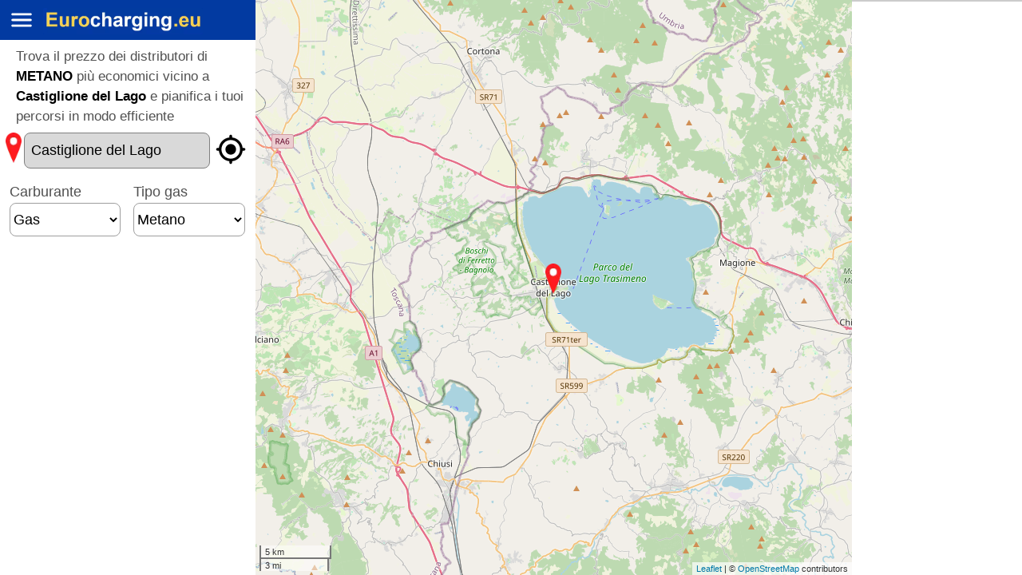

--- FILE ---
content_type: text/html;charset=UTF-8
request_url: https://www.eurocharging.eu/it/metano/Castiglione_del_Lago
body_size: 13357
content:




  

	
	
		
		
			
		
	

<html lang="it">
<head>	  
	
		  		     
    <script defer type="text/javascript" src="https://cdnjs.cloudflare.com/ajax/libs/leaflet/1.6.0/leaflet.js"></script>
    <link rel="stylesheet" href="/static/css/main-min9.css"/> 
    <!-- MarkerClusterDefault.css - Control-Geocoder.css - autocomplete.css - tab.css - leaflet-fullscreen.css -->
    <script defer type="text/javascript" src="/static/js/search-min134.js"></script>          
	<!-- leaflet.js - mapbox.js - Control-Geocoder.js - leaflet-providers.js - leaflet-markercluster.js - leaflet-fullscreen-min.js - lazysizes.min.js - jquery-3-4-1-min.js -->      
    <script defer type="text/javascript" src="https://cdnjs.cloudflare.com/ajax/libs/jquery/3.5.1/jquery.min.js"></script>
    <!-- script type="text/javascript" src="/static/js/jquery-3-4-1-min.js"></script -->         	    
	    		
	<!-- script defer type="text/javascript" src='https://api.mapbox.com/mapbox.js/v3.2.1/mapbox.js'></script -->
	<!-- script defer type="text/javascript" src='https://cdnjs.cloudflare.com/ajax/libs/mapbox.js/3.3.1/mapbox.js'></script -->	
	<!-- script defer src="https://unpkg.com/leaflet.vectorgrid@1.2.0"></script -->		
	<!-- script defer src='https://cdnjs.cloudflare.com/ajax/libs/mapbox-gl/2.1.1/mapbox-gl.js'></script -->
    <!-- script defer src="https://cdnjs.cloudflare.com/ajax/libs/mapbox-gl-leaflet/0.0.14/leaflet-mapbox-gl.min.js"></script -->
        
    <!-- link rel="stylesheet" href="https://cdn.maptiler.com/mapbox-gl-js/v1.5.1/mapbox-gl.css" / -->
	
	<script defer type="text/javascript" src="/static/js/semiCircle-min.js"></script>
	<!-- script type="text/javascript" src="/static/js/leaflet.js"></script --> 		 	
 	<!-- script type="text/javascript" src="/static/js/mapbox.js"></script -->   	  	 	
 	<script defer type="text/javascript" src="https://cdnjs.cloudflare.com/ajax/libs/lazysizes/5.2.0/lazysizes.min.js"></script>
 	<!-- script async type="text/javascript" src="/static/js/lazysizes.min.js"></script  -->	 	
	<meta http-equiv="Cache-control" content="public">
	<!-- meta http-equiv="Cache-Control" content="no-cache, no-store, must-revalidate" />
	<meta http-equiv="Pragma" content="no-cache" />
	<meta http-equiv="Expires" content="0" / -->		  
    <!-- link rel="stylesheet" href="https://unpkg.com/leaflet.markercluster@1.4.1/dist/MarkerCluster.Default.css" />
	<!-- link rel="stylesheet" href="https://unpkg.com/leaflet-control-geocoder/dist/Control.Geocoder.css" /-->	                 	
  	<!-- link rel="stylesheet" href="https://unpkg.com/leaflet@1.6.0/dist/leaflet.css" / -->
  	<!-- link rel="stylesheet" href="/static/css/leaflet.css" / -->	
    <!-- link rel="stylesheet" href="https://unpkg.com/leaflet.markercluster@1.4.1/dist/MarkerCluster.Default.css" / -->
    <!-- link rel="stylesheet" href="/static/css/MarkerClusterDefault.css" / -->    
    <!-- link rel="stylesheet" href="/static/css/Control-Geocoder.css"/ -->
    <!-- ink rel="stylesheet" href="https://cdnjs.cloudflare.com/ajax/libs/font-awesome/4.7.0/css/font-awesome.min.css"/ -->    
    <!-- link rel="stylesheet" href="/static/css/autocomplete.css"/ -->
    <!-- link rel="stylesheet" href="/static/css/tab.css" / -->
	<!-- link rel='stylesheet' href='https://api.mapbox.com/mapbox.js/plugins/leaflet-fullscreen/v1.0.1/leaflet.fullscreen.css' /-->
	<!-- link rel="stylesheet" href="/static/css/leaflet-fullscreen.css" / -->    
    <!-- Make sure you put this AFTER Leaflet's CSS -->    	  		
	<script defer type="text/javascript" src="https://cdnjs.cloudflare.com/ajax/libs/leaflet.markercluster/1.4.1/leaflet.markercluster.js"></script>	
	<!-- script async type="text/javascript" src="/static/js/leaflet-markercluster.js"></script -->
	<!-- script defer type="text/javascript" src="https://cdnjs.cloudflare.com/ajax/libs/perliedman-leaflet-control-geocoder/1.13.0/Control.Geocoder.min.js"></script -->   	
	<!-- script async type="text/javascript" src="/static/js/Control-Geocoder.js"></script -->	    	
	<!-- script defer type="text/javascript" src='https://api.mapbox.com/mapbox.js/plugins/leaflet-fullscreen/v1.0.1/Leaflet.fullscreen.min.js'></script -->
	<!-- script async type="text/javascript" src="/static/js/leaflet-fullscreen-min.js"></script -->	
	<!-- script defer type="text/javascript" src="https://cdnjs.cloudflare.com/ajax/libs/leaflet-providers/1.9.1/leaflet-providers.min.js"></script -->									
	<!-- script async type="text/javascript" src="/static/js/leaflet-providers.js"></script -->				
	<!-- script type="text/javascript" src="/static/js/autocomplete.js"></script -->     	
	<!-- script async type="text/javascript" src="/static/js/polyline.js"></script -->	 	
				
	<meta name="theme-color" content="#FFFFFF"/>
	<link rel="apple-touch-icon" sizes="32x32" href="/static/png/icon_ios_32.png"/>
	<link rel="apple-touch-icon" sizes="152x152" href="/static/png/icon_ios_152.png"/>
	<link rel="apple-touch-icon" sizes="167x167" href="/static/png/icon_ios_167.png"/>
	<link rel="apple-touch-icon" sizes="180x180" href="/static/png/icon_ios_180.png"/>
	<link rel="icon" sizes="180x180" href="/static/png/icon_ios_180.png">	
	<meta name="apple-mobile-web-app-capable" content="yes" />	
	<!-- https://appsco.pe/developer/splash-screens -->	
	<link href="/static/png/iphone5_splash.png" media="(device-width: 320px) and (device-height: 568px) and (-webkit-device-pixel-ratio: 2) and (orientation: portrait)" rel="apple-touch-startup-image" />
	<link href="/static/png/iphone6_splash.png" media="(device-width: 375px) and (device-height: 667px) and (-webkit-device-pixel-ratio: 2) and (orientation: portrait)" rel="apple-touch-startup-image" />
	<link href="/static/png/iphoneplus_splash.png" media="(device-width: 621px) and (device-height: 1104px) and (-webkit-device-pixel-ratio: 3) and (orientation: portrait)" rel="apple-touch-startup-image" />
	<link href="/static/png/iphoneplus_splash.png" media="(device-width: 375px) and (device-height: 812px) and (-webkit-device-pixel-ratio: 3) and (orientation: portrait)" rel="apple-touch-startup-image" />
	<link href="/static/png/iphoneplus_splash.png" media="(device-width: 414px) and (device-height: 896px) and (-webkit-device-pixel-ratio: 2) and (orientation: portrait)" rel="apple-touch-startup-image" />
	<link href="/static/png/iphoneplus_splash.png" media="(device-width: 414px) and (device-height: 896px) and (-webkit-device-pixel-ratio: 3) and (orientation: portrait)" rel="apple-touch-startup-image" />
	<link href="/static/png/ipad_splash.png" media="(device-width: 768px) and (device-height: 1024px) and (-webkit-device-pixel-ratio: 2) and (orientation: portrait)" rel="apple-touch-startup-image" />
	<link href="/static/png/ipadpro1_splash.png" media="(device-width: 834px) and (device-height: 1112px) and (-webkit-device-pixel-ratio: 2) and (orientation: portrait)" rel="apple-touch-startup-image" />
	<link href="/static/png/ipadpro3_splash.png" media="(device-width: 834px) and (device-height: 1194px) and (-webkit-device-pixel-ratio: 2) and (orientation: portrait)" rel="apple-touch-startup-image" />
	<link href="/static/png/ipadpro2_splash.png" media="(device-width: 1024px) and (device-height: 1366px) and (-webkit-device-pixel-ratio: 2) and (orientation: portrait)" rel="apple-touch-startup-image" />
	
	<link rel="shortcut icon" type="image/png" href="/static/png/shortcut.png"/>
	
    <meta name="viewport" content="width=device-width, initial-scale=1.0, maximum-scale=1.0, user-scalable=no" />      
    
    
    
    
    
    
    
    
	    
		
				
			
			
			
			
			
				
					
						<title>Distributori di METANO più economici vicino a Castiglione del Lago</title>
						<meta name="Description" content="Trova il distributore di METANO più vicino a Castiglione del Lago con il miglior prezzo di carburante e pianifica i tuoi percorsi in modo efficiente"/>					
						
							
							
								<link rel="alternate" hreflang="it-IT" href="https://www.eurocharging.eu/it/metano/Castiglione_del_Lago"/>
								<link rel="alternate" hreflang="it-ES" href="https://www.eurocharging.eu/it/metano/Castiglione_del_Lago"/>
								<link rel="alternate" hreflang="it-FR" href="https://www.eurocharging.eu/it/metano/Castiglione_del_Lago"/>
								<link rel="alternate" hreflang="it-DE" href="https://www.eurocharging.eu/it/metano/Castiglione_del_Lago"/>				
								<link rel="alternate" hreflang="it" href="https://www.eurocharging.eu/it/metano/Castiglione_del_Lago"/>					
							
						
					
					
						
			
			
									
				
						
					
					
					
			
			
			
			
			
			
			
			
			
					
			
					
			
			
			
			
			
			
			
			
			
			
																											
			
			
			
			
					
			
			
			
			
			
					
					
					
					
					
					
					
					
					
					
			
				
			
			
			
																							
			
				
			
			
			
																																																																																										
			
			
			
    <meta name="msvalidate.01" content="36311965118195FD93A8FE1564E599D9" />
	<link rel="manifest" href="/static/manifest.json">
	<!-- Ancla ads bottom position
	 	
		<script>
		  (adsbygoogle = window.adsbygoogle || []).push({
		    google_ad_client: "ca-pub-8872456908143240",
		    enable_page_level_ads: true,
		    overlays: {bottom: true}
		  });
		</script>	 
	
	-->
	<style>
		@media all and (display-mode: standalone) {
			.tituloPrincipal {
				display: none;
			}
			.divInstallMenuOpt {
				display: none;
			}
			.promoBannerInstall {
				display: none;
			}
			.v-space {
				display: none;
			}
			.v2-space {
				display: none;
			}						
		}
	</style>
	<!-- hide unused ad blocks 	   
	<style>
		  ins.adsbygoogle[data-ad-status='unfilled'] {
		    display: none !important;
		  }
	</style>		 			
	-->	
</head>
<body onload="cargarMapaWebp();">


	
<div class="w3-row">
	 
	  <!-- AnuncioVerticalAdaptable1 
	  <div class="w3-col l1 w3-hide-medium w3-hide-small">	
		<ins class="adsbygoogle"
		     style="display:block"
		     data-ad-client="ca-pub-8872456908143240"
		     data-ad-slot="6077961956"
		     data-ad-format="auto"
		     data-full-width-responsive="true"></ins>
		<script>
		     (adsbygoogle = window.adsbygoogle || []).push({});
		</script>	
	  </div>
	  -->
		
  <div class="w3-col l3 m4 s12" style="padding: 0px">
            	
  		<div class="promoBannerInstall" id="promoBannerInstall" style="display: none">	  				  			
	  		
		  		<div class="w3-hide-medium w3-hide-large" style="background-color: white">
			  		<ul class="w3-ul">
				    	<li class="w3-row" style="padding: 5px; margin: 1px;">     
				    		<div class="w3-col l1 m1 s1 w3-left" style="padding-right: 10px; padding-top: 30px;">
				    			<input type="image" src="/static/png/close-24px.svg" width="38px" height="auto" onclick="javascript:hideInstallBanner();" style="padding: 1px;margin: 1px;"/>
				    		</div>
				    		<div class="w3-col l7 m7 s7 w3-left" style="padding-left: 10px;">
				    			<div class="w3-large w3-text"><b>Eurocharging</b></div>
				    			<div class="w3-text w3-left" style="color: #505050;">L'installazione non occupa quasi spazio e fornisce un modo rapido per tornare a questa app</div>	    			
				    		</div>
				    		<div class="w3-col l4 m4 s4 w3-center" style="padding-top: 5px;padding-bottom: 5px;">								
				    			<div style="padding-bottom: 10px">
									<img class="w3-image" src="https://www.eurocharging.eu/static/png/icon_ios_152.png" width="40px" height="40px" alt="eurocharging app icon">
								</div>
								<a href="javascript:installApp();" class="w3-btn w3-round-xxlarge w3-large w3-border" style="background-color: #008080;color: white;opacity: 0.9;"><b>Installare</b></a>	    			 
				    		</div>
				    	</li>
					</ul>	
				</div>
			
		</div>				
	
	<div id="installBanner_iOS" class="popup" style="display: none;">		
		<div class="popuptext" id="myPopup">			
			<div class="w3-cell-row" style="padding-bottom: 5px;">	
				<div class="w3-cell w3-cell-middle" style="width: 15%;">
				
				</div>
				<div class="w3-cell w3-cell-middle nowrap" style="width: 65%;">
					<div id="paso12"  class="w3-row">
						<div class="w3-col l8 m8 s8 w3-center">							
							<div class="w3-large" style="padding-top: 7px;">Passo <b>1</b>/ 2</div>														
						</div>
						<div class="w3-col l2 m2 s2 w3-center">
							<input class="lazyload" type="image" data-src="/static/png/arrow_forward_ios-white-18dp.svg" width="38px" height="38px" onclick="javascript:plusDivs(1);" style="padding: 1px;margin: 1px;"/>													
						</div>
					</div>
					<div id="paso22" class="w3-row" style="display: none;">
						<div class="w3-col l2 m2 s2 w3-center">															
							<input class="lazyload" type="image" data-src="/static/png/arrow_back_ios-white-18dp.svg" width="38px" height="38px" onclick="javascript:plusDivs(-1);" style="padding: 1px;margin: 1px;"/>						
						</div>
						<div class="w3-col l8 m8 s8 w3-center">							
							<div class="w3-large" style="padding-top: 7px;">Passo <b>2</b>/ 2</div>						
						</div>
					</div>																				
				</div>
				<div class="w3-cell w3-cell-middle" style="width: 20%;">
					<input class="lazyload" type="image" data-src="/static/png/close-white-24dp.svg" width="38px" height="38px" onclick="javascript:hideInstallBanner_iOS();" style="padding: 1px;margin: 1px;"/>
				</div>
			</div>
			<div class="w3-row-padding">
				<div class="w3-content w3-display-container">
					
						
						
							<img class="mySlides w3-image lazyload" data-src="/static/png/installIT_iOS1.png">
				  			<img class="mySlides w3-image lazyload" data-src="/static/png/installIT_iOS2.png">													
											
												
											
														
													  	
				</div>
			</div>			
		</div>
	</div>
	<div class="w3-sidebar w3-bar-block w3-card w3-animate-left" style="width:260px;display:none;z-index:5001" id="mySidebar">
	  <button onclick="closeMenu()" class="w3-bar-item w3-button w3-large" style="color: #404040">Chiude &times;</button>
	  
	  	
	  	
			<a href="https://www.eurocharging.eu/it/landing" class="w3-bar-item w3-button w3-large" style="color: #404040"><img class="lazyload" data-src="/static/png/home-24px.svg" width="auto" height="30px" alt="Eurocharging.eu è il primo motore di ricerca che risparmierai sulla ricarica di benzina, gas ed elettricità all'interno della rete pubblica europea"/> Homepage</a>	  	
	  	
	  	  
	  <a href="https://www.eurocharging.eu/it/" class="w3-bar-item w3-button w3-large" style="color: #404040"><img class="lazyload" data-src="/static/png/search-24px.svg" width="auto" height="30px" alt="Risparmia fino al 15% sui tuoi viaggi con il carrello. Trova il percorso più economico e pianifica il tuo viaggio in modo efficiente"/> Pianificatore di rotta</a>
	  <a href="https://www.eurocharging.eu/it/europe" class="w3-bar-item w3-button w3-large" style="color: #404040"><img class="lazyload" data-src="/static/png/info-24px.svg" width="auto" height="30px" alt="Presenza di Eurocharging.eu in Europa. Eurocharging è presente in Spagna, Italia, Francia e Germania"/> Presenza in Europa</a>
	  <div class="divInstallMenuOpt" id="divInstallMenuOpt">
		  <div class="w3-hide-medium w3-hide-large">
			  
			  	<a href="javascript:installAppMenu();" class="w3-bar-item w3-button w3-large" style="color: #404040;"><img class="lazyload" data-src="/static/png/add_to_home_screen-24px.svg" width="auto" height="30px" alt="Installa l'app Eurocharging.eu gratuitamente sul tuo cellulare. Su Android e iOS"> Installa app</a>
			  	  
		  </div>
	  </div>
	  <!-- a href="#" class="w3-bar-item w3-button"><img src="/static/png/contact_mail-24px.svg" width="auto" height="30px" alt="Contatta Eurocharging.eu via e-mail"/> Contatto</a -->
	  <div class="w3-dropdown-hover">
	    <button class="w3-button w3-large" style="color: #404040"><img class="lazyload" data-src="/static/png/language-24px.svg" width="auto" height="30px" alt="Cambia la lingua di Eurocharging.eu. Lingue disponibili: Spagnolo, Italiano, Francese, Tedesco e Inglese"/> Lingua<img class="lazyload" data-src="/static/png/arrow_drop_down-24px.svg" width="auto" height="25px" style="margin-bottom:3px" alt="Cambia la lingua di Eurocharging.eu. Lingue disponibili: Spagnolo, Italiano, Francese, Tedesco e Inglese"/></button>
	    <div class="w3-dropdown-content" style="display: block">
	      <a href="https://www.eurocharging.eu/es/" class="w3-bar-item w3-button w3-large" style="padding: 4px 50px 4px;color: #404040"><img class="lazyload" data-src="/static/png/flag_Spain.png" width="auto" height="35px" alt="Passa alla lingua Spagnola"/> Spagnolo </a>
	      <a href="https://www.eurocharging.eu/it/" class="w3-bar-item w3-button w3-large" style="padding: 4px 50px 4px;color: #404040"><img class="lazyload" data-src="/static/png/flag_Italy.png" width="auto" height="35px" alt="Passa alla lingua italiana"/> Italiano </a>
	      <a href="https://www.eurocharging.eu/fr/" class="w3-bar-item w3-button w3-large" style="padding: 4px 50px 4px;color: #404040"><img class="lazyload" data-src="/static/png/flag_France.png" width="auto" height="35px" alt="Passa alla lingua Francese"> Francese </a>	      	      
	      <a href="https://www.eurocharging.eu/de/" class="w3-bar-item w3-button w3-large" style="padding: 4px 50px 4px;color: #404040"><img class="lazyload" data-src="/static/png/flag_Germany.png" width="auto" height="35px" alt="Passa alla lingua Tedesca"> Tedesco </a>
	      <a href="https://www.eurocharging.eu/en/" rel="none" class="w3-bar-item w3-button w3-large" style="padding: 4px 50px 4px;color: #404040"><img class="lazyload" data-src="/static/png/flag_UK.png" width="auto" height="35px" alt="Passa alla lingua Inglese"> Inglese </a>
	      <!-- a href="/?lang=pt" class="w3-bar-item w3-button" style="padding: 4px 10px 4px;"><img src="/static/png/flag_Portugal.png" width="auto" height="35px"/> Portugués </a>	      
	      <a href="/?lang=nl" class="w3-bar-item w3-button" style="padding: 4px 10px 4px;"><img src="/static/png/flag_Dutch.png" width="auto" height="35px"/> Holandés </a>
	      <a href="/?lang=dk" class="w3-bar-item w3-button" style="padding: 4px 10px 4px;"><img src="/static/png/flag_Denmark.png" width="auto" height="35px"/> Danés </a>
	      <a href="/?lang=se" class="w3-bar-item w3-button" style="padding: 4px 10px 4px;"><img src="/static/png/flag_Sweden.png" width="auto" height="35px"/> Sueco </a  -->
	    </div>
	  </div>	  
	</div>
	<div class="w3-teal">
		<div class="w3-row" style="background-color: #023AA1">
			<button class="w3-button w3-left" onclick="openMenu()" style="padding-left: 10px; padding-right: 10px;">				
				<img src="/static/png/menu-white-24dp.svg" width="auto" height="34px" alt="Risparmia fino al 15% sul tuo prossimo rifornimento di benzina, gas o carica elettrica per i tuoi viaggi su strada"/>
			</button>
			<a href="https://www.eurocharging.eu/" style="text-decoration: none">
				<picture>
					<source type="image/webp" srcset="/static/png/eurocharging.webp">
					<img src="/static/png/eurocharging.png" width="auto" height="43px" style="padding-top: 10px" alt="Risparmia fino al 15% sul tuo prossimo rifornimento di benzina, gas o carica elettrica per i tuoi viaggi su strada" title="https://www.eurocharging.eu/"/>
				</picture>
			</a>
			<button id="shareAppWithButton" class="w3-button w3-right" onclick="shareAppWith()" style="display:none; padding-left: 8px; padding-right: 8px;">				
				<img src="/static/png/share-white-24dp.svg" width="auto" height="34px" alt="Prova questa nuova App:"/>
			</button>			
		</div>
	</div>
  	<!-- Overlay -->
  	<div class="w3-overlay w3-animate-opacity" onclick="closeMenu()" style="cursor:pointer;z-index:5000" id="myOverlay"></div>
  	<div class="w3-overlay w3-animate-opacity" style="cursor:pointer;z-index:5000" id="myOverlay2">  
  		<div class="w3-hide-small">	  
  			<img class="lazyload" data-src="/static/png/loading4.gif" width="125px" height="125px" style="position: absolute;top: 40%;left: 45%;z-index:5001" alt="Caricamento della mappa con il percorso migliore che include fermate alle distributori più economico"/>
  		</div>
  		<div class="w3-hide-medium w3-hide-large">
  			<img class="lazyload" data-src="/static/png/loading4.gif" width="100px" height="100px" style="position: absolute;top: 40%;left: 36%;z-index:5001" alt="Caricamento della mappa con il percorso migliore che include fermate alle distributori più economico"/>
  		</div>  		       		
  	</div>
	<!-- 
	<b>Ciao mondo!!!</b>
	 -->
	<!--  form class="w3-container" autocomplete="off" action=# style="background-color: #fff;padding-left: 4px;" -->
	<div class="w3-container" style="background-color: #FFFFFF;padding-left: 4px;padding-right: 5px;margin-right: 0px;margin-bottom: 0px">	
								
			<div class="w3-margin-left" id="infoText">			
				<div class="w3-col l12 m12 s12 w3-left">
																				
						
							<h1 class="tituloPrincipal" id="tituloPrincipal" style="color:#505050;font-size:17px;">
							
								
								
								
								
								
								
									
										
											<span>Trova il prezzo dei distributori di <b style="color: black">METANO</b> più economici vicino a  <b style="color: black">Castiglione del Lago</b> e pianifica i tuoi percorsi in modo efficiente</span><br>
										
										
																						
								
														
								
								
																																																																																																																								
								
							
							</h1>
						
						
										 			
				</div>							
			</div>			
		
		<div class="w3-row w3-section">
  			<div class="w3-col l1 m1 s1 w3-center">
  			
  				
  					<picture>
						<source type="image/webp" srcset="/static/png/marker_geo.webp">
	  					<img id="imageIconGeo" class="lazyload" data-src="/static/png/marker_geo.png" width="20px" height="38px" style="display: none;" alt="Posizione iniziale del percorso stradale / Posizione geo-localizzata con la mia posizione corrente per cercare le stazioni di rifornimento più economico più vicine ordinate per prezzo"/>
	  				</picture>
	  				<picture>
						<source type="image/webp" srcset="/static/png/marker_ini.webp">
						<img id="imageIconIni" class="lazyload" data-src="/static/png/marker_ini.png" width="20px" height="38px" alt="Posizione iniziale del percorso stradale / Comune selezionato per la ricerca di distributori nelle vicinanze più economico, ordinate per prezzo"/>
					</picture>  				
  				
  				
  			  				
  			</div>
  			<div class="w3-col l9 m9 s9 w3-left">
  				<div class="autocomplete">
  					<label>
					<input id="localizacionOrigen" disabled value="Castiglione del Lago" class="w3-input w3-border w3-border-blue w3-round-large w3-large"  type="search" placeholder="Da: Comune di origine" autocomplete="off" spellcheck="false" oninput="autocompleteOrigenOninput(this);">
					</label>
				</div>
				<input type="hidden" id="coordenadasOrigen" value="12.04525,43.127141"/> 
  			</div>
			<!-- c:set var="filtroDestinoVisible" value="true"/ -->			 
				
						
				
				
		 			<div class="w3-col l2 m2 s2 w3-center" id="iconDirections" style="display:none">
						<input type="image" id="imageIconDirections" class="lazyload" data-src="/static/png/directions-24px.svg" width="46px" height="auto" onclick="mostrarFiltroDestino();" alt="Geolocalizza e trova i distributori più vicino alla mia posizione" title="Geolocalizza come punto di partenza / ripristina opzioni percorso" style="padding:0px;margin:0px"/> 			
		 			</div>
		 			<div class="w3-col l2 m2 s2 w3-center" id="iconGps">			
				
						 
			<!-- div class="w3-col l2 m2 s2 w3-center" id="iconGps" -->
 			 	
 					
 						
 							
 							
								
		 							 		
		 												
		 							
		 							 							
		 							  							
		 							
		 								
		 									
												<input type="image" id="imageIconGps" src="/static/png/gps_fixed-24px.svg" width="42px" height="auto" onclick="getLocalizacion();document.getElementById('localizacionOrigen').disabled=false"  alt="Geolocalizza e trova i distributori più vicino alla mia posizione" title="Geolocalizza come punto di partenza / ripristina opzioni percorso" style="padding: 0px;margin: 0px"/>		 									
		 									
		 									
		 														
		 							 
		 								
		 									 						
		 									 						
		 									 										 							 							
		 						 	 							
 							
 											
 					
 					
 				 				
 			</div>				
		</div>
		<div id="divInt1" class="w3-row w3-section" style="display: none">
			<div class="w3-col l1 m1 s1 w3-center">		
  				<picture>
					<source type="image/webp" srcset="/static/png/marker_fin.webp">						
					<img id="imageIconInt1" class="lazyload" data-src="/static/png/marker_fin.png" width="20px" height="38px" style="display: none" alt="Posizione di fermata intermedia del percorso stradale"/>
				</picture>
			</div>
			<div class="w3-col l11 m11 s11 w3-left">
				<div class="autocomplete">
					<label>
		 			<input id="localizacionInt1" class="w3-input w3-border w3-border-blue w3-round-large w3-large " type="search" placeholder="A: Comune di destinazione" autocomplete="off" spellcheck="false" oninput="autocompleteInt1Oninput(this);">
		 			</label>
		 		</div>
	 			<input type="hidden" id="coordenadasInt1"/>
			</div>
		</div>	
		<div class="w3-row w3-section" id="filtroDestino" style="display: none">			
			<div class="w3-col l1 m1 s1 w3-center">
  				<picture>
					<source type="image/webp" srcset="/static/png/marker_fin.webp">					
					<img id="imageIconFin" src="/static/png/marker_fin.png" width="20px" height="38px" alt="Posizione finale del percorso stradale"/>
				</picture>
			</div>
			<div class="w3-col l9 m9 s9 w3-left">
				<div class="autocomplete">
					<label>
					<input id="localizacionDestino" class="w3-input w3-border w3-border-blue w3-round-large w3-large" type="search" placeholder="A: Comune di destinazione"  autocomplete="off" spellcheck="false" oninput="autocompleteDestinoOninput(this);">
					</label>
				</div>
				<input type="hidden" id="coordenadasDestino"/>
			</div>
			<div class="w3-col l2 m2 s2 w3-center">
				<input type="image" id="imageIconAdd" src="/static/png/add_circle_outline-24px.svg" width="42px" height="auto" onclick="addPuntoIntermedio();" alt="Aggiungi posizione di sosta intermedia sul percorso stradale" title="Aggiungi posizione di fermata intermedia" style="padding: 0px;margin: 0px"/> 
			</div>
		</div>					
		<div class="w3-row-padding" id="filtrosRuta" style="display: none">
			<button class="accordionMas" onclick="mostrarOcultarOpcionesRuta();" title="Opzioni e filtri per il calcolo del percorso stradale">Mostra opzioni percorso</button>
		</div>	
		<div id="opcionesRuta">
			
					
				
				<div class="w3-row-padding w3-section">
			
				
										  							
					<div class="w3-col l6 m6 s6" style="padding-left: 0px;">
						<label style="color: #505050;font-size:18px;">Carburante
						<select id="selectCombustible" 
							class="w3-select w3-border w3-border-gray w3-round-large w3-large" style="background-color: white" onchange="selectCombustible_onchange();">
					    	
					    		
					    			<option value="gasolina">Benzina</option>
					    			<option value="gas" selected>Gas</option>						    			
					    			<option value="electrico">Elettrico</option>
					    		
					    		
					    		
					    																						
				  		</select>
				  		</label>
		  			</div>
		  			<div class="w3-col l6 m6 s6" style="padding-right: 0px;">	 				
		  				<label id="labelTipoGasolina" style="display:none;color: #505050;font-size:18px;">
		  					Tipo di benzina
				 		<select id="selectTipoGasolina" class="w3-select w3-border w3-border-gray w3-round-large w3-large" 
				 			style="display: none;background-color: white" 
				 			
				 			onchange="selectTipoCombustible_onchange('Castiglione_del_Lago');"	
				 		>
				    		
				    			
				    							    			
				    			
				    				
				    					
				    					
				    								    								    					
				    					
											<option value="95" selected>BENZINA (self)</option>
						    				<option value="98">BENZINA 98</option>
						    				<option value="A">DIESEL (self)</option>
						    				<option value="B">DIESEL B</option>				    					
				    					
				    						    			
				    			
				    					    		
				  		</select>
				  		</label>
		  				<label id="labelTipoGas" style="color: #505050;font-size:18px;">
		  					Tipo gas
				 		<select id="selectTipoGas" class="w3-select w3-border w3-border-gray w3-round-large w3-large" 
					 		style="background-color: white;" 
					 		
				 			onchange="selectTipoCombustible_onchange('Castiglione_del_Lago');"						 	
					 	>
				    		
				    			
				    				<option value="GPL">GPL</option> <!-- Gas Licuado de Pretóleo -->
				    				<option value="GNC" selected>Metano</option>
				    					    			
				    			
				    							 			
				  		</select>			  
				  		</label>		
				  		<label id="labelTipoElectrico" style="display:none;color: #505050;font-size:18px;">
				  			Potenza caricatore 
						<select id="selectTipoElectrico" class="w3-select w3-border w3-border-gray w3-round-large w3-large"
							style="display: none;background-color: white;" 
							
				 			onchange="selectTipoCombustible_onchange('Castiglione_del_Lago');"	
						>	
							
								
								
																								
								
									<option value="0" selected>Tutti</option>
									<option value="50">meno di 50kW</option>
									<option value="100" >da 50kW a 100kW</option>		  					
									<option value="101">maggiore di 100kW</option>							
								
															
						</select>	
						</label>	  		
		  			</div>	  			
		  		</div>	
		  		
	  		<div id="modoRuta" style="display: none">
		  		<div class="w3-row-padding" style="padding-bottom: 5px;">		  						
			  		<label id="labelConsumoGas" style="color: #505050;font-size:18px;">
			  			Consumo gas</label>
			  		<select id="consumoGas" class="w3-select w3-border w3-border-gray w3-round-large w3-large" 
			  			style="background-color: white;">
					  <option value="3.0">3.0Kg/100km</option>
					  <option value="3.5">3.5Kg/100km</option>
					  <option value="4.0">4.0Kg/100km</option>
					  <option value="4.5" selected>4.5Kg/100km</option>
					  <option value="5.0">5.0Kg/100km</option>
					  <option value="5.5">5.5Kg/100km</option>
					  <option value="6.0">6.0Kg/100km</option>
					  <option value="6.5">6.5Kg/100km</option>
					  <option value="7.0">7.0Kg/100km</option>		  
					  <option value="7.5">7.5Kg/100km</option>
					  <option value="8.0">8.0Kg/100km</option>
					  <option value="8.5">8.5Kg/100km</option>
					  <option value="9.0">9.0Kg/100km</option>
					  <option value="9.5">9.5Kg/100km</option>
					  <option value="10.0">10.0Kg/100km</option>		  		  		  		  		  	  
					</select>						
			  		<label id="labelConsumoGasolina" style="display:none;color: #505050;font-size:18px;">
			  			Consumo benzina</label>
			  		<select id="consumoGasolina" class="w3-select w3-border w3-border-gray w3-round-large w3-large" 
			  			style="display:none;background-color: white;">
					  <option value="3.0">3.0L/100km</option>
					  <option value="3.5">3.5L/100km</option>
					  <option value="4.0">4.0L/100km</option>
					  <option value="4.5">4.5L/100km</option>
					  <option value="5.0">5.0L/100km</option>
					  <option value="5.5">5.5L/100km</option>
					  <option value="6.0">6.0L/100km</option>
					  <option value="6.5">6.5L/100km</option>
					  <option value="7.0" selected>7.0L/100km</option>		  
					  <option value="7.5">7.5L/100km</option>
					  <option value="8.0">8.0L/100km</option>
					  <option value="8.5">8.5L/100km</option>
					  <option value="9.0">9.0L/100km</option>
					  <option value="9.5">9.5L/100km</option>
					  <option value="10.0">10.0L/100km</option>		  		  		  		  		  
					  <option value="10.5">10.5L/100km</option>		  
					  <option value="11.0">11.0L/100km</option>		  
					  <option value="11.5">11.5L/100km</option>		  
					  <option value="12.0">12.0L/100km</option>		  
					</select>						
					<label id="labelConsumoElectrico" style="display: none;color: #505050;font-size:18px;">
						Consumo elettrico</label>
					<select id="consumoElectrico" class="w3-select w3-border w3-border-gray w3-round-large w3-large" 
						style="display: none;background-color: white;">
					  <option value="14.0">14.0kW/100km</option>
					  <option value="15.0">15.0kW/100km</option>
					  <option value="15.5" selected>15.5kW/100km</option>
					  <option value="16.0">16.0kW/100km</option>
					  <option value="16.5">16.5kW/100km</option>
					  <option value="17.0">17.0kW/100km</option>
					  <option value="17.5">17.5kW/100km</option>
					  <option value="18.0">18.0kW/100km</option>
					  <option value="18.5">18.5kW/100km</option>
					  <option value="19.0">19.0kW/100km</option>
					  <option value="19.5">19.5kW/100km</option>
					  <option value="20.0">20.0kW/100km</option>
					  <option value="20.5">20.5kW/100km</option>
					  <option value="21.0">21.0kW/100km</option>		  		  		  		  		  
					  <option value="21.5">21.5kW/100km</option>		  
					  <option value="22.0">22.0kW/100km</option>		  
					  <option value="22.5">22.5kW/100km</option>		  
					  <option value="23.0">23.0kW/100km</option>		  
					  <option value="23.5">23.5kW/100km</option>		  
					  <option value="24.0">24.0kW/100km</option>		  
					  <option value="24.5">24.5kW/100km</option>		  
					  <option value="25.0">25.0kW/100km</option>		  
					</select>
				</div>
				<div class="w3-row-padding" style="padding-bottom: 5px;">	
					<div class="w3-col l6 m6 s6" style="padding-left: 0px;">	
						<label style="color: #505050;font-size:18px;">Autonomia iniziale</label>
						<select id="autonomiaInicial" class="w3-select w3-border w3-border-gray w3-round-large w3-large" style="background-color: white;">
						  <option value="50">50km</option>
						  <option value="100">100km</option>
						  <option value="150">150km</option>
						  <option value="200" selected>200km</option>
						  <option value="250">250km</option>
						  <option value="300">300km</option>
						  <option value="350">350km</option>
						  <option value="400">400km</option>
						  <option value="450">450km</option>
						  <option value="500">500km</option>
						  <option value="550">550km</option>
						  <option value="600">600km</option>
						</select>
					</div>
					<div class="w3-col l6 m6 s6" style="padding-right: 0px;">
						<label style="color: #505050;font-size:18px;">Autonomia totale</label>
						<select id="autonomiaTotal" class="w3-select w3-border w3-border-gray w3-round-large w3-large" style="background-color: white;">
						  <option value="300">300km</option>
						  <option value="400" selected>400km</option>
						  <option value="500">500km</option>
						  <option value="600" >600km</option>
						  <option value="700">700km</option>
						  <option value="800">800km</option>
						  <option value="900">900km</option>
						  <option value="1000">1000km</option>
						  <option value="1000">1100km</option>
						</select>
					</div>
				</div>
				<p></p>
				<div class="w3-row-padding">
			 		<label class="container" style="font: 18px Arial;color: #505050;padding-bottom: 5px;">Evita i pedaggi
			  			<input type="checkbox" id="check_peaje" checked="checked">
			  			<span class="checkmark"></span>
					</label>		
				</div>
				<div class="w3-row-padding">
			 		<label class="container" style="font: 18px Arial;color: #505050;padding-bottom: 5px;">Percorso più economico
			  			<input type="checkbox" id="check_economica">
			  			<span class="checkmark"></span>
					</label>	
				</div>		
				<div class="w3-row-padding">
					<button id="mostrarRutaButton" class="buttonSubmit w3-large w3-round-large" onclick="mostrarRuta();" title="Calcola il percorso stradale">Mostra percorso</button>					
				</div>
			</div>	
		</div>					
		<div id="rutaInfo" class="w3-row-padding" style="display: none">
			<div class="w3-card-2">
				<div class="w3-container">
					<div class="w3-row">
						<div class="w3-col l6 m6 s6 w3-xlarge" style="color: #505050;text-align: right;">Distanza:</div>
						<div class="w3-col l6 m6 s6 w3-xlarge" style="color: black;padding-left: 5px" id="distanciaLabel"></div>							
					</div>
					<div class="w3-row">
						<div class="w3-col l6 m6 s6 w3-xlarge" style="color: #505050;text-align: right;">Tempo:</div>
						<div class="w3-col l6 m6 s6 w3-xlarge" style="color: black;padding-left: 5px" id="tiempoLabel"></div>							
					</div>
					<div class="w3-row">
						<div class="w3-col l6 m7 s8" style="font: 16px Arial;color: #505050;text-align: right;padding-top: 11.5px">Media per tutti i distributori:</div>
						<div class="w3-col l6 m5 s4 w3-xlarge" style="color: green;padding-left: 2px" id="precioMedio"></div>							
					</div>						
					<div class="w3-row">
						<div class="w3-col l6 m7 s8" style="font: 16px Arial;color: #505050;text-align: right;padding-top: 11.5px">Media percorso suggerito:</div>
						<div class="w3-col l6 m5 s4 w3-xlarge" style="color: green;padding-left: 2px" id="precioMedioRuta"></div>							
					</div>
					<div class="w3-row">
						<div class="w3-col l6 m7 s8" style="font: 16px Arial;color: #505050;text-align: right;padding-top: 11.5px">Costo totale:</div>
						<div class="w3-col l6 m5 s4 w3-xlarge" style="color: green;padding-left: 2px" id="costeCombustible"></div>							
					</div>		 			 								 			 
					<div class="w3-row">
						<div class="w3-col l6 m7 s8" style="font: 16px Arial;color: #505050;text-align: right;padding-top: 11.5px">Risparmi rispetto alla media:</div>
						<div class="w3-col l6 m5 s4 w3-xlarge" style="color: green;padding-left: 2px" id="ahorroCombustible"></div>							
					</div>
					<div class="w3-row">
						<div class="w3-col l6 m7 s7 w3-xxlarge" style="color: #505050;text-align: right">Risparmio:</div>
						<div class="w3-col l6 m5 s5 w3-xxlarge" style="color: green;padding-left: 2px" id="porcentajeAhorro"></div>							
					</div>													 					 			
	 			</div>
			</div>
		</div>				
		<div class="w3-hide-medium w3-hide-small" style="display: none;" id="buscarMasLinksText">	

		</div>			
	</div>	
	<div class="w3-container w3-dark-gray w3-hide-medium w3-hide-small linksNav" style="display: none;" id="linksText">		
		<div class="w3-col l12 w3-center">
			 
				
				
					
								
							
								
															
									
										 
											 
											 								 
											 
											 
											 	<h6><a href="https://www.eurocharging.eu/it/metano/Roma">Distributori METANO vicino a <b>Roma</b></a></h6>
											 
											 								
											 
											 
											 										 
										 								 
								 	
									
																					 	
								 		 															 
							
								
															
									
										 
											 
											 								 
											 
											 
											 	<h6><a href="https://www.eurocharging.eu/it/metano/Milano">Distributori METANO vicino a <b>Milano</b></a></h6>
											 
											 								
											 
											 
											 										 
										 								 
								 	
									
																					 	
								 		 															 
							
								
															
									
										 
											 
											 								 
											 
											 
											 	<h6><a href="https://www.eurocharging.eu/it/metano/Napoli">Distributori METANO vicino a <b>Napoli</b></a></h6>
											 
											 								
											 
											 
											 										 
										 								 
								 	
									
																					 	
								 		 															 
							
								
															
									
										 
											 
											 								 
											 
											 
											 	<h6><a href="https://www.eurocharging.eu/it/metano/Perugia">Distributori METANO vicino a <b>Perugia</b></a></h6>
											 
											 								
											 
											 
											 										 
										 								 
								 	
									
																					 	
								 		 															 
							
								
															
									
										 
											 
											 								 
											 
											 
											 	<h6><a href="https://www.eurocharging.eu/it/metano/Arezzo">Distributori METANO vicino a <b>Arezzo</b></a></h6>
											 
											 								
											 
											 
											 										 
										 								 
								 	
									
																					 	
								 		 															 
							
								
															
									
										 
											 
											 								 
											 
											 
											 	<h6><a href="https://www.eurocharging.eu/it/metano/Citta_di_Castello">Distributori METANO vicino a <b>Città di Castello</b></a></h6>
											 
											 								
											 
											 
											 										 
										 								 
								 	
									
																					 	
								 		 															 
							
								
															
									
										 
											 
											 								 
											 
											 
											 	<h6><a href="https://www.eurocharging.eu/it/metano/Bastia_Umbra">Distributori METANO vicino a <b>Bastia Umbra</b></a></h6>
											 
											 								
											 
											 
											 										 
										 								 
								 	
									
																					 	
								 		 															 
							
								
															
									
										 
											 
											 								 
											 
											 
											 	<h6><a href="https://www.eurocharging.eu/it/metano/Corciano">Distributori METANO vicino a <b>Corciano</b></a></h6>
											 
											 								
											 
											 
											 										 
										 								 
								 	
									
																					 	
								 		 															 
							
								
															
									
										 
											 
											 								 
											 
											 
											 	<h6><a href="https://www.eurocharging.eu/it/metano/Orvieto">Distributori METANO vicino a <b>Orvieto</b></a></h6>
											 
											 								
											 
											 
											 										 
										 								 
								 	
									
																					 	
								 		 															 
							
							
														
								
									 
										 
										 								 
										 
										 
										 	<h6><a href="https://www.eurocharging.eu/it/metano">Distributori <b>METANO</b> vicino a te</a></h6>
										 
										 								
										 
										 
										 										 
									 								 
							 	
								
																				 	
							 		 			
						
						
														
							
			
		</div>																				
	</div>		
	<div class="w3-hide-medium w3-hide-small w3-center adsMinHeight900" id="anuncioFijoPequeño1">
		  
			<!-- AnuncioFijo_Pequeño1 --> 	 	 
			<ins class="adsbygoogle"
			     style="display:inline-block;width:400px;height:120px"
			     data-ad-client="ca-pub-8872456908143240"
			     data-ad-slot="2149307301"></ins>
			<script>
			     (adsbygoogle = window.adsbygoogle || []).push({});
			</script>																												 				
						
	</div>			
  </div>
  <div class="v-space" id="v-space">  	
             	 
      	  <!--        	    		 	 	
		  <div id="v-space-5" class="w3-hide-medium w3-hide-large w3-center">
		  	<label style="font: 5px Arial;color:white;padding:0px;">
		  		blank
		  	</label>
		  </div>
		 --> 		   		  		   
	  
  </div>
  <div id="anuncioFijoMobileSuperior" class="w3-hide-medium w3-hide-large w3-center" style="display:block;margin-bottom:0px;">
  	
 		 
	  		
				
				
					<!-- AnuncioFijoMobileSuperior -->    
					<ins class="adsbygoogle"
					     style="display:inline-block;width:420px;height:315px"
					     data-ad-client="ca-pub-8872456908143240"
					     data-ad-slot="3279574075"></ins>
					<script>
					     (adsbygoogle = window.adsbygoogle || []).push({});
					</script>										
				
											
	  	  		  		
  		
  	  	
  </div>
  <div class="v2-space" id="v2-space">
  	  <!-- 
                 	  	   
		  <div id="v2-space-15" class="w3-hide-medium w3-hide-large w3-center">
		  	<label style="font: 15px Arial;color:white;padding:0px;">
		  		blank
		  	</label>
		  </div>
	  
	   -->
  </div>  	  
  <div id="divMapid" class="w3-col l7 m5 s7 divHeight">
  	<div id="mapid" style="padding: 0px;height: 100%;width: 100%;overflow: hidden;">
  		<!-- 
  		<button id="borrarRutaButtonSmall" class="w3-hide-large buttonSubmitMapSmall" onclick="borrarRuta();" style="display: none;top: 10%;right: 20%;left: 20%;width: 60%;" title="Elimina percorso e inizializza mappa">Elimina percorso</button>
		<button id="abrirGoogleButtonSmall" class="w3-hide-large buttonSubmitMapSmall" onclick="abrirGoogleMaps();" style="display: none;top: 80%;right: 20%;left: 20%;width: 60%;" title="Apri il percorso stradale calcolato su Google Maps">Apri in Google Maps</button>
		 -->  		  		
  		<input type="image" class="w3-hide-large buttonIconSubmitMapSmall lazyload" id="borrarRutaButtonSmall" data-src="/static/png/cancel-black-24dp.svg" width="55px" height="auto" onclick="borrarRutaNewTask();" style="display: none;top: 80%;left: 60%;right: 20%;zIndex: 1999;" title="Elimina percorso e inizializza mappa"/>
  		<input type="image" class="w3-hide-large buttonIconSubmitMapSmall lazyload" id="abrirGoogleButtonSmall" data-src="/static/png/open_in_new-24px.svg" width="55px" height="auto" onclick="modalSelectNavigator();" style="display: none;top: 80%;left: 20%;right: 60%;zIndex: 1999;" title="Apri nel navigatore Waze o Google Maps"/>  		
  		<button id="borrarRutaButtonBig" class="w3-hide-small w3-hide-medium w3-large w3-round-large buttonSubmitMapBig" onclick="borrarRutaNewTask();" style="display: none;bottom: 6%;right: 20%;left: 52%;width: 28%;" title="Elimina percorso e inizializza mappa">Elimina percorso</button>
  		<button id="abrirGoogleButtonBig" class="w3-hide-small w3-hide-medium w3-large w3-round-large buttonSubmitMapBig" onclick="modalSelectNavigator();" style="display: none;bottom: 6%;right: 52%;left: 20%;width: 28%;" title="Apri nel navigatore Waze o Google Maps">Apri nel navigatore</button>
  	</div>  	
  </div> 
  <div id="divMapnav" class="w3-col l2 m3 s5">
	  <div id="mapnav" class="mapnav divHeight">
		<div id="tabButtons" class="tab">
		</div>
		<div id="rutaSugeridaTab" class="tabcontent"> 		 		
			<ul id="rutaList"></ul>			
		</div>	
		<div id="estacionesTab" class="tabcontent" style="margin-left: 0px;">
			<!-- <div class="buttonsNav"> -->			
			<div>				
				<ul id="estacionesListFirst6"></ul>
			</div>
			<div class="w3-hide-medium w3-hide-small w3-center" id="anuncioVerticalFijo_Grande1">	
				 		
					<!-- AnuncioVerticalFijo_Grande1 -->  
					<ins class="adsbygoogle"
					     style="display:inline-block;width:300px;height:260px"
					     data-ad-client="ca-pub-8872456908143240"
					     data-ad-slot="9043585380"></ins>
					<script>
					     (adsbygoogle = window.adsbygoogle || []).push({});
					</script>																													
					  				
			</div>
			<div class="w3-hide-large w3-center" id="anuncioVerticalFijo_Peque1">
				 					
					<!-- AnuncioVerticalFijo_Pequeño1 -->	 
					<ins class="adsbygoogle"
					     style="display:inline-block;width:160px;height:200px"
					     data-ad-client="ca-pub-8872456908143240"
					     data-ad-slot="5890808436"></ins>								
					<script>
					     (adsbygoogle = window.adsbygoogle || []).push({});
					</script>																																					
				
			</div>
			<!-- 
			<div>
			  	<label style="font: 4px Arial;color:white;padding:0px;">
			  		blank
			  	</label>			
			</div>
			 -->
			<div>				
				<ul id="estacionesList"></ul>
			</div>	
			<div class="w3-hide-medium w3-hide-small w3-center" id="anuncioVerticalFijo_Grande2">
				 
					<!-- AnuncioVerticalFijo_Grande2 
					<ins class="adsbygoogle"
					     style="display:inline-block;width:300px;height:600px"
					     data-ad-client="ca-pub-8872456908143240"
					     data-ad-slot="2872899135"></ins>
					<script>
					     (adsbygoogle = window.adsbygoogle || []).push({});
					</script>
					-->
				
			</div>
			<div class="w3-hide-large w3-center" id="anuncioVerticalFijo_Peque2">
				
					<!-- AnuncioVerticalFijo_Pequeño2  
					<ins class="adsbygoogle"
					     style="display:inline-block;width:160px;height:600px"
					     data-ad-client="ca-pub-8872456908143240"
					     data-ad-slot="4655742337"></ins>
					<script>
					     (adsbygoogle = window.adsbygoogle || []).push({});
					</script>
					-->
				
			</div>					
		</div>  		
	 </div>
 </div>		
</div>
 <div id="modalSelectNavigator" class="w3-modal">
   <div class="w3-modal-content w3-card-4">
     <header class="w3-container w3-teal"> 
       <span onclick="document.getElementById('modalSelectNavigator').style.display='none'" 
       class="w3-button w3-display-topright">
       	<img class="lazyload" data-src="/static/png/close-white-24dp.svg" width="34px" height="auto" alt=""/>
       </span>
       <h4 style="padding: 2px">Per aprire con:</h4>
     </header>
     <div class="w3-container">
		<div class="w3-row">			
			<div id="wazeButton" class="w3-col l4 m4 s4 w3-center" style="display: none;">
				<input type="image" class="lazyload" data-src="/static/png/waze.png" width="94px" height="auto" style="padding-top: 15px;" onclick="abrirWazeMaps();" title="Apri il percorso stradale calcolato su Waze"/>	
			</div>
			<div class="w3-col l4 m4 s4 w3-center">
				<input type="image" class="lazyload" data-src="/static/png/googleMaps.png" width="100px" height="auto" style="padding-top: 10px" onclick="abrirGoogleMaps();" title="Apri il percorso stradale calcolato su Google Maps"/>
			</div>
			<div class="w3-col l4 m4 s4 w3-center">
			
			</div>      	
		</div>
		<div class="w3-row linksNav">
			<div id="wazeText" class="w3-col l4 m4 s4 w3-center" style="display: none;">
				<h5><b><a href="#" onclick="abrirWazeMaps();">Waze</a></b></h5>
			</div>
			<div class="w3-col l4 m4 s4 w3-center">
				<h5><b><a href="#" onclick="abrirGoogleMaps();">Google Maps</a></b></h5>
			</div>
			<div class="w3-col l4 m4 s4 w3-center">
			</div>						
		</div>		            		                 
     </div>      
   </div>
 </div>
 <div id="modalSelectListFilter" class="w3-modal2">
   <div class="w3-modal-content w3-card-4">
     <header class="w3-container w3-teal"> 
       <span onclick="cerrarFiltroLista();" 
       class="w3-button w3-display-topright">
       	<img class="lazyload" data-src="/static/png/close-white-24dp.svg" width="34px" height="auto" alt=""/>
       </span>
       <h4 style="padding: 2px">Filtra l'elenco dei risultati:</h4>
     </header>
     <div class="container w3-large" style="padding-left: 5px;">
     	<div class="w3-row">     		 			 
			<div class="w3-col l6 m6 s6 w3-center">
				<h5>Area di ricerca:</h5>
				<canvas id="canvas" width="140" height="140" style="margin-bottom: 10px" onmouseout="rebuildCircle();">Your browser does not support the HTML5 canvas tag.</canvas>				
			</div>     		     		 
     		<div class="w3-col l6 m6 s6 w3-right">
				<h5>Raggio di ricerca:</h5>
				<label class="container"><2km
				  <input type="radio" name="radio" onchange="cambiarRadioBusqueda();">
				  <span class="checkmark-radio"></span>
				</label>
				<label class="container"><10km
				  <input type="radio" checked="checked" name="radio" onchange="cambiarRadioBusqueda();">
				  <span class="checkmark-radio"></span>
				</label>
				<label class="container">
				
					
										
					
						<25km
					
				
				  <input type="radio" name="radio" onchange="cambiarRadioBusqueda();">
				  <span class="checkmark-radio"></span>
				</label>
			</div>   								 
		</div>     				            		                 
     </div>      
   </div>
 </div>  
 <div class="w3-container w3-dark-gray w3-hide-large linksNav" id="linksTextMobile">	
 	<div class="w3-col m12 s12 w3-center">			
		 
			
			
				
					
						
							
														
								
									 
										 
										 								 
										 
										 
										 	<h6><a href="https://www.eurocharging.eu/it/metano/Roma">Distributori METANO vicino a <b>Roma</b></a></h6>
										 
										 								
										 
										 
										 										 
									 								 
							 	
								
																				 	
							 
						
							
														
								
									 
										 
										 								 
										 
										 
										 	<h6><a href="https://www.eurocharging.eu/it/metano/Milano">Distributori METANO vicino a <b>Milano</b></a></h6>
										 
										 								
										 
										 
										 										 
									 								 
							 	
								
																				 	
							 
						
							
														
								
									 
										 
										 								 
										 
										 
										 	<h6><a href="https://www.eurocharging.eu/it/metano/Napoli">Distributori METANO vicino a <b>Napoli</b></a></h6>
										 
										 								
										 
										 
										 										 
									 								 
							 	
								
																				 	
							 
						
							
														
								
									 
										 
										 								 
										 
										 
										 	<h6><a href="https://www.eurocharging.eu/it/metano/Perugia">Distributori METANO vicino a <b>Perugia</b></a></h6>
										 
										 								
										 
										 
										 										 
									 								 
							 	
								
																				 	
							 
						
							
														
								
									 
										 
										 								 
										 
										 
										 	<h6><a href="https://www.eurocharging.eu/it/metano/Arezzo">Distributori METANO vicino a <b>Arezzo</b></a></h6>
										 
										 								
										 
										 
										 										 
									 								 
							 	
								
																				 	
							 
						
							
														
								
									 
										 
										 								 
										 
										 
										 	<h6><a href="https://www.eurocharging.eu/it/metano/Citta_di_Castello">Distributori METANO vicino a <b>Città di Castello</b></a></h6>
										 
										 								
										 
										 
										 										 
									 								 
							 	
								
																				 	
							 
						
							
														
								
									 
										 
										 								 
										 
										 
										 	<h6><a href="https://www.eurocharging.eu/it/metano/Bastia_Umbra">Distributori METANO vicino a <b>Bastia Umbra</b></a></h6>
										 
										 								
										 
										 
										 										 
									 								 
							 	
								
																				 	
							 
						
							
														
								
									 
										 
										 								 
										 
										 
										 	<h6><a href="https://www.eurocharging.eu/it/metano/Corciano">Distributori METANO vicino a <b>Corciano</b></a></h6>
										 
										 								
										 
										 
										 										 
									 								 
							 	
								
																				 	
							 
						
							
														
								
									 
										 
										 								 
										 
										 
										 	<h6><a href="https://www.eurocharging.eu/it/metano/Orvieto">Distributori METANO vicino a <b>Orvieto</b></a></h6>
										 
										 								
										 
										 
										 										 
									 								 
							 	
								
																				 	
							 
							
						
													
							
								 
									 
									 								 
									 
									 
									 	<h6><a href="https://www.eurocharging.eu/it/metano">Distributori <b>METANO</b> vicino a te</a></h6>
									 
									 								
									 
									 
									 										 
								 								 
						 	
							
																			 	
						 		 																
					
					
															
						
		
	</div>
 </div>	
 <div class="w3-hide-large w3-center">
 	  		
		<!-- AnuncioFijoMobileInferior 		
		<ins class="adsbygoogle"
		     style="display:inline-block;width:350px;height:400px"
		     data-ad-client="ca-pub-8872456908143240"
		     data-ad-slot="5288507932"></ins>
		<script>
		     (adsbygoogle = window.adsbygoogle || []).push({});
		</script>			
		-->
	
 </div>
<!-- Deprecado 1
<script async src="https://pagead2.googlesyndication.com/pagead/js/adsbygoogle.js"></script>
<script>
  (adsbygoogle = window.adsbygoogle || []).push({
    google_ad_client: "ca-pub-8872456908143240",
    enable_page_level_ads: true
  });
</script>	
-->
<!-- Deprecado 2      
<script async type="text/javascript" src="https://pagead2.googlesyndication.com/pagead/js/adsbygoogle.js"></script>
-->  
</body>
<footer>

	<!--noptimize -->      
	<script type="text/javascript" defer>
		<!-- GPT for RGPD message -->
		function downloadJSAtOnload() {
			var element = document.createElement("script");
			element.src = "https://securepubads.g.doubleclick.net/tag/js/gpt.js";
			document.body.appendChild(element);			
		}
		if (window.addEventListener) window.addEventListener("load", downloadJSAtOnload, false);
		else if (window.attachEvent) window.attachEvent("onload", downloadJSAtOnload);
		else window.onload = downloadJSAtOnload;
				
		function downloadJS2AtOnload() {
			var element = document.createElement("script");			
			element.src = "https://pagead2.googlesyndication.com/pagead/js/adsbygoogle.js?client=ca-pub-8872456908143240";
			document.body.appendChild(element);			
		}
		if (window.addEventListener) window.addEventListener("load", downloadJS2AtOnload, false);
		else if (window.attachEvent) window.attachEvent("onload", downloadJS2AtOnload);
		else window.onload = downloadJS2AtOnload;	
	</script>		

<!-- 

	<script type="text/javascript">
		function downloadAnalyticsOnload() {
			var element2 = document.createElement("script");
			element2.src = "https://www.google-analytics.com/analytics.js";
			document.body.appendChild(element2);			
			loadAnalytics();			
		}
		if (window.addEventListener) window.addEventListener("load", downloadAnalyticsOnload, false);
		else if (window.attachEvent) window.attachEvent("onload", downloadAnalyticsOnload);
		else window.onload = downloadAnalyticsOnload;
	</script>

 -->
 <!-- Google tag (gtag.js) -->  
 
	<script type="text/javascript" defer>
		function downloadAnalyticsOnload() {
			var element2 = document.createElement("script");
			element2.src = "https://www.googletagmanager.com/gtag/js?id=G-LSJ3P1YY2X";
			document.body.appendChild(element2);			
			loadAnalytics();			
		}
		if (window.addEventListener) window.addEventListener("load", downloadAnalyticsOnload, false);
		else if (window.attachEvent) window.attachEvent("onload", downloadAnalyticsOnload);
		else window.onload = downloadAnalyticsOnload;
	</script>

</footer>
</html>

<script>      		
	var mymap=null; 
	var first=true;
	var basemap=null;
	var jsonDataRuta = null;
	var polylineMap=null;
	var polylineMapEntrada=null;
	var polylineMapSalida=null;
	var polylineMapAlt1=null;
	var rutaSeleccionada = 0;
	var estacionLatSel = 0;
	var estacionLonSel = 0;	
	var markers=null;
	var markerSelected=null;
	var circuloGeo=null;
	var markerGroup = null;	
	var markerIni=null;
	var ubicacionMapa=null;
	var sCoordenadasEstacion=null;
	var radioBusqueda = null;
	var radioBusqueda2 = null;
	var iRadioBusqueda = 10;
	var iRadioBusquedaIni = 10;
	var coordenadasApp = "";
	var iZonaBusqueda = 0;
	var tramoRutaIni = 0;
	var tramoRutaFin = 100;
	var campoVistaMapa=null;
	var webpSupport = false;
	var filtroDestinoVisible = false;
	var isWeb = true;
	var anuncios = true;
	// var isStandalone = false;
	var isStandalone = ((window.navigator.standalone === true) || (window.matchMedia('(display-mode: standalone)').matches));
	var bannerHiddenByUser = false;
	var marca = "";	
	var pais = "United States";
	var idioma = "it";
	var combustible = "gas";
	var tipoCombustible = "GNC";
	var coordenadas = "12.04525,43.127141";
	var coordenadasIP = "-83.0061,39.9625";
	var paisInpOrigen = "Italia";
	var localidadLink = "Castiglione_del_Lago";
	var localidadNombre = "Castiglione del Lago";
	var urlMarkerGeoWebp = "/static/png/marker_geo.webp";
	var urlMarkerIniWebp = "/static/png/marker_ini.webp";
	var urlMarkerGeoPng = "/static/png/marker_geo.png";
	var urlMarkerIniPng = "/static/png/marker_ini.png";
	var urlMarkerFinPng = "/static/png/marker_fin.png";
	var urlFilterListSvg = "/static/png/filter_list-white-24dp.svg";
	var urlAddBoxSvg = "/static/png/add_box-24px.svg";
	var urlEditSvg = "/static/png/edit-24px.svg";
	var urlTeslaWebp = "/static/png/teslaL.webp";
	var urlTeslaPng = "/static/png/teslaL.png";	
	var urlIonityWebp = "/static/png/ionity.webp";
	var urlIonityPng = "/static/png/ionity.png";
	var urlAlcampoWebp = "/static/png/alcampoL.webp";
	var urlAlcampoPng = "/static/png/alcampoL.png";
	var urlAviaWebp = "/static/png/aviaL.webp";
	var urlAviaPng = "/static/png/aviaL.png";
	var urlBonareaWebp = "/static/png/bonareaL.webp";
	var urlBonareaPng = "/static/png/bonareaL.png";
	var urlBpWebp = "/static/png/bpL.webp";
	var urlBpPng = "/static/png/bpL.png";
	var urlCampsaWebp = "/static/png/campsaL.webp";
	var urlCampsaPng = "/static/png/campsaL.png";
	var urlCarrefourWebp = "/static/png/carrefourL.webp";
	var urlCarrefourPng = "/static/png/carrefourL.png";
	var urlCepsaWebp = "/static/png/cepsaL.webp";
	var urlCepsaPng = "/static/png/cepsaL.png";
	var urlDisaWebp = "/static/png/disaL.webp";
	var urlDisaPng = "/static/png/disaL.png";
	var urlEroskiWebp = "/static/png/eroskiL.webp";
	var urlEroskiPng = "/static/png/eroskiL.png";
	var urlGalpWebp = "/static/png/galpL.webp";
	var urlGalpPng = "/static/png/galpL.png";
	var urlPetrocatWebp = "/static/png/petrocatL.webp";
	var urlPetrocatPng = "/static/png/petrocatL.png";
	var urlPetronorWebp = "/static/png/petronorL.webp";
	var urlPetronorPng = "/static/png/petronorL.png";
	var urlRepsolWebp = "/static/png/repsolL.webp";
	var urlRepsolPng = "/static/png/repsolL.png";
	var urlShellWebp = "/static/png/shellL.webp";
	var urlShellPng = "/static/png/shellL.png";
	var urlEssoWebp = "/static/png/essoL.webp";
	var urlEssoPng = "/static/png/essoL.png";
	var urlTotalWebp = "/static/png/totalL.webp";
	var urlTotalPng = "/static/png/totalL.png";
	var urlAralWebp = "/static/png/aral.webp";
	var urlAralPng = "/static/png/aral.png";
	var urlAgipWebp = "/static/png/agipL.webp";
	var urlAgipPng = "/static/png/agipL.png";
	var urlIpWebp = "/static/png/ip.webp";
	var urlIpPng = "/static/png/ip.png";
	var urlTamoilWebp = "/static/png/tamoilL.webp";
	var urlTamoilPng = "/static/png/tamoilL.png";
	var urlPemexWebp = "/static/png/pemex.webp";
	var urlPemexPng = "/static/png/pemex.png";
	var urlAuchanWebp = "/static/png/auchanL.webp";
	var urlAuchanPng = "/static/png/auchanL.png";
	var urlLeclercWebp = "/static/png/leclercL.webp";
	var urlLeclercPng = "/static/png/leclercL.png";
	var urlIntermarcheWebp = "/static/png/intermarcheL.webp";
	var urlIntermarchePng = "/static/png/intermarcheL.png";
	var urlSuperUWebp = "/static/png/superUL.webp";
	var urlSuperUPng = "/static/png/superUL.png";
	var urlElanWebp = "/static/png/elanL.webp";
	var urlElanPng = "/static/png/elanL.png";	
	var urlGasStationSvg = "/static/png/local_gas_station-24px.svg";
	var urlEvStationSvg = "/static/png/ev_station-24px.svg";	
	var urlTramoRutaPng = "/static/png/tramoRuta.png";	
	var fmtSearchMapaSatelite = "Satellitare";
	var fmtSearchMapaCarreteras = "Autostrade";
	var fmtSearchMapaEtiquetas = "Tags";
	var fmtSearchBuscarMasGasolineras1 = "Trova altri distributori";
	var fmtSearchBuscarMasGasolineras2 = "vicino a:";
	var fmtSearchBuscarMasGasolineras95 = "di <b>BENZINA (self)</b>";
	var fmtSearchBuscarMasGasolineras98 = "di <b>BENZINA 98</b>";
	var fmtSearchBuscarMasGasolinerasA = "di <b>DIESEL (self)</b>";
	var fmtSearchBuscarMasGasolinerasB = "di <b>DIESEL B</b>";
	var fmtSearchBuscarMasGasolinerasGPL = "di <b>GPL</b>";
	var fmtSearchBuscarMasGasolinerasGNC = "di <b>METANO</b>";
	var fmtSearchBuscarMasPuntosRecarga0 = "Trova altri Punti di Ricarica vicino a:";
	var fmtSearchBuscarMasPuntosRecarga50 = "Buscar más Puntos de Recarga con menos 50kW cerca de:";
	var fmtSearchBuscarMasPuntosRecarga100 = "Buscar más Puntos de Recarga con entre 50kW y 100kW cerca de:";
	var fmtSearchBuscarMasPuntosRecarga101 = "Buscar más Puntos de Recarga con más 100kW cerca de:";
	var fmtSearchPuntosCarga = "Punti di ricarica";
	var fmtSearchEstaciones = "Distributori";	
	var fmtSearchMostraropcionesrutaTitle = "Opzioni e filtri per il calcolo del percorso stradale";
	var fmtSearchMostraropcionesruta = "Mostra opzioni percorso";
	var fmtSearchOcultaropcionesruta = "Nascondi opzioni percorso";		
	
	var fmtPageInfotextGasolina95 = 'Trova il prezzo dei distributori di <b style="color: black">BENZINA</b> più economici vicino alla <b style="color: black">tua posizione</b> e pianifica i tuoi percorsi in modo efficiente';
	var fmtPageInfotextGasolina98 = 'Encuentra el precio de las gasolineras con la <b style="color: black">GASOLINA 98</b> más barata cerca de <b style="color: black">tu ubicación</b> y planifica tus rutas de forma eficiente';
	var fmtPageInfotextDieselA = 'Trova il prezzo dei distributori di <b style="color: black">DIESEL</b> più economici vicino alla <b style="color: black">tua posizione</b> e pianifica i tuoi percorsi in modo efficiente';
	var fmtPageInfotextDieselB = 'Encuentra el precio de las gasolineras con el <b style="color: black">DIESEL B</b> más barato cerca de <b style="color: black">tu ubicación</b> y planifica tus rutas de forma eficiente';
	var fmtPageInfotextGPL = 'Trova il prezzo dei distributori di <b style="color: black">GPL</b> più economici vicino alla <b style="color: black">tua posizione</b> e pianifica i tuoi percorsi in modo efficiente';
	var fmtPageInfotextGNC = 'Trova il prezzo dei distributori di <b style="color: black">METANO</b> più economici vicino alla <b style="color: black">tua posizione</b> e pianifica i tuoi percorsi in modo efficiente';
	var fmtPageInfotextElectrico0 = 'Trova tutti i <b style="color: black">Punti di Ricarica</b> elettrica vicino alla <b style="color: black">tua posizione</b> e pianifica i tuoi percorsi in modo efficiente';	
	var fmtPageInfotextElectrico50 = 'Trova i <b style="color: black">Punti di Ricarica</b> elettrica con <b style="color: black">meno di 50kW</b> vicino alla <b style="color: black">tua posizione</b> e pianifica i tuoi percorsi in modo efficiente';
	var fmtPageInfotextElectrico100 = 'Trova i <b style="color: black">Punti di Ricarica</b> elettrica con <b style="color: black">tra 50kW e 100kW</b> vicino alla <b style="color: black">tua posizione</b> e pianifica i tuoi percorsi in modo efficiente';
	var fmtPageInfotextElectrico101 = 'Trova i <b style="color: black">Punti di Ricarica</b> elettrica con <b style="color: black">più di 100kW</b> vicino alla <b style="color: black">tua posizione</b> e pianifica i tuoi percorsi in modo efficiente';
	var fmtPageInfotextGasolina95Localidad1 = 'Trova il prezzo dei distributori di <b style="color: black">BENZINA</b> più economici vicino a';
	var fmtPageInfotextGasolina95Localidad2 = 'e pianifica i tuoi percorsi in modo efficiente';
	var fmtPageInfotextGasolina98Localidad1 = 'Trova il prezzo dei distributori di <b style="color: black">BENZINA</b> più economici vicino a ';
	var fmtPageInfotextGasolina98Localidad2 = 'e pianifica i tuoi percorsi in modo efficiente';
	var fmtPageInfotextDieselALocalidad1 = 'Trova il prezzo dei distributori di <b style="color: black">DIESEL</b> più economici vicino a ';
	var fmtPageInfotextDieselALocalidad2 = 'e pianifica i tuoi percorsi in modo efficiente';	
	var fmtPageInfotextDieselBLocalidad1 = 'Trova il prezzo dei distributori di <b style="color: black">DIESEL</b> più economici vicino a ';	
	var fmtPageInfotextDieselBLocalidad2 = 'e pianifica i tuoi percorsi in modo efficiente';
	var fmtPageInfotextGPLLocalidad1 = 'Trova il prezzo dei distributori di <b style="color: black">GPL</b> più economici vicino a ';	
	var fmtPageInfotextGPLLocalidad2 = 'e pianifica i tuoi percorsi in modo efficiente';
	var fmtPageInfotextGNCLocalidad1 = 'Trova il prezzo dei distributori di <b style="color: black">METANO</b> più economici vicino a ';
	var fmtPageInfotextGNCLocalidad2 = 'e pianifica i tuoi percorsi in modo efficiente';
	var fmtPageInfotextElectrico0Localidad1 = 'Trova tutti i <b style="color: black">Punti di Ricarica</b> elettrica vicino a';	
	var fmtPageInfotextElectrico50Localidad1 = 'Trova i <b style="color: black">Punti di Ricarica</b> elettrica con <b style="color: black">meno di 50kW</b> vicino a';
	var fmtPageInfotextElectrico100Localidad1 = 'Trova i <b style="color: black">Punti di Ricarica</b> elettrica con <b style="color: black">tra 50kW e 100kW</b> vicino a';
	var fmtPageInfotextElectrico101Localidad1 = 'Trova i <b style="color: black">Punti di Ricarica</b> elettrica con <b style="color: black">più di 100kW</b> vicino a';
	var fmtPageInfotextElectricoLocalidad2 = 'e pianifica i tuoi percorsi in modo efficiente';
	
	var fmtSearchCargando = "Caricamento percorso ";
	var fmtSearchMostrarruta = "Mostra percorso";	
	var fmtSearchRutasugerida = "Percorso suggerito";
	var fmtSearchTodasestaciones = "tutti distributori";
	var fmtSearchGasolina95Label = "BENZINA";
	var fmtSearchGasolina98Label = "BENZINA 98";
	var fmtSearchGasolinaDieselALabel = "DIESEL";
	var fmtSearchGasolinaDieselBLabel = "DIESEL B";
	var fmtSearchGasGplLabel = "GPL";
	var fmtSearchGasGncLabel = "METANO";
	var fmtSearchGratis = "Gratuito";
	var fmtSearchSoloclientes = "Solo clienti";
	var fmtSearchGasolinera = "Distributore";
	var fmtSearchSupercargador = "Supercharger";
	var fmtSearchPuntocarga = "Punto di ricarica";			
	var fmtSearchMarcaMostrarPuntosCarga = "Mostra tutti i Punti di Ricarica";
	var fmtSearchMarcaMostrarGasolineras = "Mostra tutti i Distributori";
	var fmtSearchMarcaCerca = "vicino alla <b>tua posizione</b>";
	var fmtSearchMarcaCercaLocalidad = "vicino a";				
	var fmtSearchOrigenBuscar = "Da: Comune di origine";
	var fmtSearchOrigenUbicacion = "La tua posizione";
	var fmtSearchOrigen = "Da: Comune di origine";
	var fmtShareAppWithTitle = "Prova questa nuova App:";
	var fmtShareAppWithText = "Trova le stazioni di servizio più economiche vicine a te con Eurocharging.eu";
	var fmtSearchAhorraUnTitle1 = "Risparmia il";
	var fmtSearchAhorraUnTitle2 = "sul prezzo del rifornimento in questa stazione di servizio";
	var fmtSearchFiltroListaTitle = "Filtra l'elenco dei risultati:";
	var fmtSearchRutaAlternativa = "Seleziona questo percorso alternativo";
	var fmtSearchAddToRoute = "Aggiungi al percorso";
	var fmtSearchRutaParada = "Stop";
	const canvas = document.getElementById('canvas');
	var fmtSearchLoading = "Caricamento ...";
	var fmtSearchNoResults = "Non ci sono risultati";	
</script>
<script>	
	if('serviceWorker' in navigator) {
		window.addEventListener('load', function() {
	  		navigator.serviceWorker
	        	   .register('/service-worker103.js')
	           	   .then(function() { console.log("Service Worker Registered"); });
		});
	}
	
	let deferredPrompt;
	
	window.addEventListener('beforeinstallprompt', (e) => {
	  // Prevent Chrome 67 and earlier from automatically showing the prompt
	  //e.preventDefault();
	  // Stash the event so it can be triggered later.
	  e.preventDefault();
	  deferredPrompt = e;
	});	
</script>

	<script>	
		async function install() {
		  if (deferredPrompt) {
		    deferredPrompt.prompt();
		    console.log(deferredPrompt)
		    deferredPrompt.userChoice.then(function(choiceResult){
		
		    if (choiceResult.outcome === 'accepted') {
		      console.log('Your PWA has been installed');
		    } else {
		      console.log('User chose to not install your PWA');
		    }
		
		    deferredPrompt = null;
		
		    });
		  }
		}	
	</script>

<!-- Google Analytics -->
<!-- 
<script>
window.ga=window.ga||function(){(ga.q=ga.q||[]).push(arguments)};ga.l=+new Date;
ga('create', 'UA-129270521-1', 'auto');
ga('send', 'pageview');
</script>
<script async src='https://www.google-analytics.com/analytics.js'></script>
End Google Analytics 
<script>
	function loadAnalytics() {
		window.ga=window.ga||function(){(ga.q=ga.q||[]).push(arguments)};ga.l=+new Date;
		ga('create', 'UA-129270521-1', 'auto');
		ga('send', 'pageview');
 	}
</script>
-->
<script>
	function loadAnalytics() {
		window.dataLayer = window.dataLayer || [];
		function gtag(){dataLayer.push(arguments);}
		gtag('js', new Date());
		gtag('config', 'G-LSJ3P1YY2X');
	}
</script>
